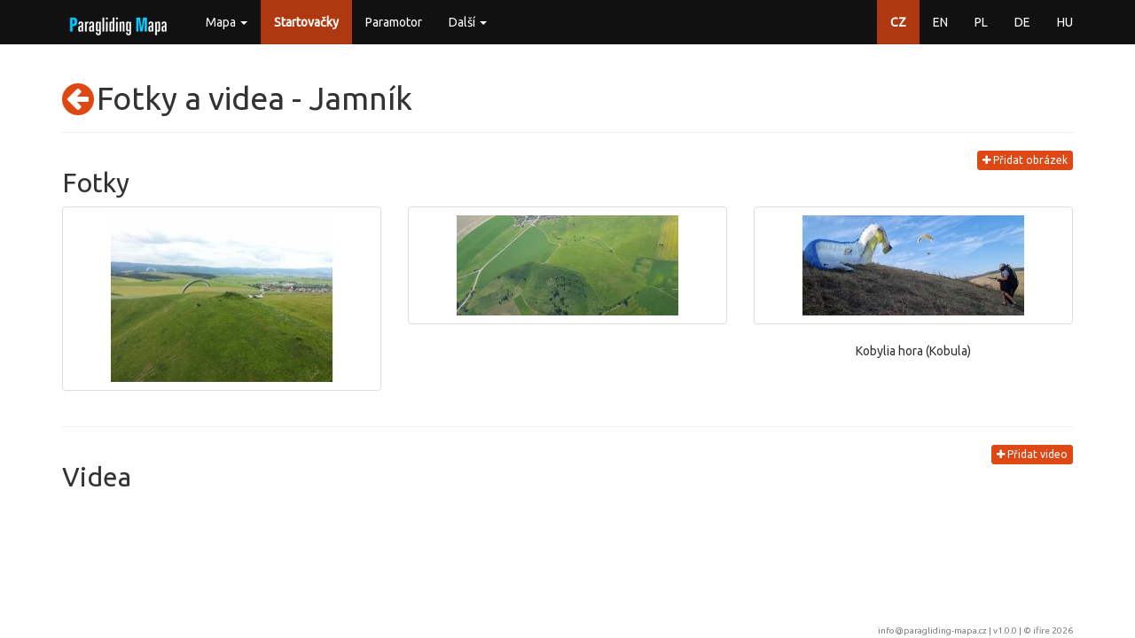

--- FILE ---
content_type: text/html; charset=utf-8
request_url: https://www.paragliding-mapa.cz/startovacky/media/144/jamnik
body_size: 9338
content:
<!DOCTYPE html>
<html lang="cs">
<head>
    <meta charset="utf-8">
    <title>         Fotky a videa - Jamník
 | Paragliding Mapa</title>
    <meta name="description" content="Paragliding mapa - všechny informace na jednom místě...">
    <meta name="keywords" content="paragliding, mapa, startovačky, přistávačky, meteo, letové prostory">
    <meta name="author" content="ifire - Jakub Janata">
    <meta name="viewport" content="width=device-width, initial-scale=1, maximum-scale=1, user-scalable=no">
<link href="/build/662.1d208b96.css" rel="stylesheet" /><link href="/build/app.c49ab990.css" rel="stylesheet" />
    <link rel="apple-touch-icon" sizes="57x57" href="/favicon/apple-icon-57x57.png">
    <link rel="apple-touch-icon" sizes="60x60" href="/favicon/apple-icon-60x60.png">
    <link rel="apple-touch-icon" sizes="72x72" href="/favicon/apple-icon-72x72.png">
    <link rel="apple-touch-icon" sizes="76x76" href="/favicon/apple-icon-76x76.png">
    <link rel="apple-touch-icon" sizes="114x114" href="/favicon/apple-icon-114x114.png">
    <link rel="apple-touch-icon" sizes="120x120" href="/favicon/apple-icon-120x120.png">
    <link rel="apple-touch-icon" sizes="144x144" href="/favicon/apple-icon-144x144.png">
    <link rel="apple-touch-icon" sizes="152x152" href="/favicon/apple-icon-152x152.png">
    <link rel="apple-touch-icon" sizes="180x180" href="/favicon/apple-icon-180x180.png">
    <link rel="icon" type="image/png" sizes="192x192" href="/favicon/android-icon-192x192.png">
    <link rel="icon" type="image/png" sizes="32x32" href="/favicon/favicon-32x32.png">
    <link rel="icon" type="image/png" sizes="96x96" href="/favicon/favicon-96x96.png">
    <link rel="icon" type="image/png" sizes="16x16" href="/favicon/favicon-16x16.png">
    <link rel="manifest" href="/favicon/manifest.json">
    <meta name="msapplication-TileColor" content="#ffffff">
    <meta name="msapplication-TileImage" content="/favicon/ms-icon-144x144.png">
    <meta name="theme-color" content="#ffffff">
</head>

<body>
<div id="snippet--flashMessages">
</div>

<!-- top navbar -->
<div class="navbar navbar-default navbar-fixed-top" role="navigation">
    <div class="container">
        <div class="navbar-header">
            <button type="button" class="navbar-toggle collapsed" data-toggle="collapse"
                    data-target="#bs-example-navbar-collapse-1">
                <span class="icon-bar"></span>
                <span class="icon-bar"></span>
                <span class="icon-bar"></span>
            </button>
            <a href="/" class="navbar-brand" style="margin-top: -10px">
                <img src="/img/logo.png" alt="logo">
            </a>
        </div>

        <!-- Collect the nav links, forms, and other content for toggling -->
        <div class="collapse navbar-collapse" id="bs-example-navbar-collapse-1">
            <ul class="nav navbar-nav">
                <li class="dropdown">
                    <a href="#" class="dropdown-toggle" data-toggle="dropdown" role="button"
                       aria-expanded="false">Mapa <span class="caret"></span></a>
                    <ul class="dropdown-menu" role="menu">
                        <li>
                            <a href="/mapa">Windy</a>
                        </li>
                        <li>
                            <a href="/mapa/classic">Klasická mapa</a>
                        </li>
                    </ul>
                </li>
                <li class="active">
                    <a href="/startovacky">Startovačky</a>
                </li>
                <li>
                    <a href="/paramotor">Paramotor</a>
                </li>
                <li class="dropdown">
                    <a href="#" class="dropdown-toggle" data-toggle="dropdown" role="button"
                       aria-expanded="false">Další <span class="caret"></span></a>
                    <ul class="dropdown-menu" role="menu">
                        <li>
                            <a href="/parkoviste">Parkování</a>
                        </li>
                        <li>
                            <a href="/pristavacky">Přistávačky</a>
                        </li>
                        <li>
                            <a href="/navijaky-odvijaky">(Na|Od)vijáky</a>
                        </li>
                        <li>
                            <a href="/meteostanice">Meteostanice</a>
                        </li>
                        <li>
                            <a href="/skoly">Školy</a>
                        </li>
                        <li>
                            <a href="/kluby">Kluby</a>
                        </li>
                        <li>
                            <a href="/firmy">Výrobci</a>
                        </li>
                        <li>
                            <a href="/obchody">Obchody</a>
                        </li>
                        <li>
                            <a href="/letiste">Letiště</a>
                        </li>
                        <li class="divider"></li>
                        <li><a href="/wiki">Wiki</a></li>
                        <li><a href="/api/help">API</a></li>
                        <li class="divider"></li>
                        <li><a href="/about">O Paragliding Mapě</a></li>
                    </ul>
                </li>
            </ul>
            <ul class="nav navbar-nav navbar-right">
                <li class="active">
                    <a href="/startovacky/media/144/jamnik">CZ</a>
                </li>
                <li>
                    <a href="/en/take-off/media/144/jamnik">EN</a>
                </li>
                <li>
                    <a href="/pl/startowiska/media/144/jamnik">PL</a>
                </li>
                <li>
                    <a href="/de/startplatze/media/144/jamnik">DE</a>
                </li>
                <li>
                    <a href="/hu/starthelyek/media/144/jamnik">HU</a>
                </li>
            </ul>
        </div>
        <!-- /.navbar-collapse -->
    </div>
</div>

<div class="container">
    <div class="page-header">
        <a href="/startovacky/detail/144/jamnik" style="float: left"><i class="fa fa-arrow-circle-left fa-3x"></i>&nbsp;</a>
        <h1> Fotky a videa - Jamník</h1>
    </div>
    <div class="row">
        <div class="col-xs-8">
            <h2>Fotky</h2>
        </div>
        <div class="col-xs-4 text-right">
            <a href="/startovacky/add-image/144/jamnik" class="btn btn-xs btn-primary"><i class="fa fa-plus"></i> Přidat obrázek</a>
        </div>
    </div>
    <div class="row">
        <div class="col-sm-6 col-lg-4 text-center">
            <a class="thumbnail" href="https://files.app7.dev/pg-map-prod/20160613-161057.jpg" data-lightbox="image" data-title=" (13.10.2017)">
                <img src="https://files.app7.dev/pg-map-prod/thumbnails/20160613-161057.jpg" class="img-responsive" alt="img" style="margin: 5px auto">
            </a>
            
        </div>
        <div class="col-sm-6 col-lg-4 text-center">
            <a class="thumbnail" href="https://files.app7.dev/pg-map-prod/Screenshot-20240225-071405-Gallery.jpeg" data-lightbox="image" data-title=" (25.2.2024)">
                <img src="https://files.app7.dev/pg-map-prod/thumbnails/Screenshot-20240225-071405-Gallery.jpeg" class="img-responsive" alt="img" style="margin: 5px auto">
            </a>
            
        </div>
        <div class="col-sm-6 col-lg-4 text-center">
            <a class="thumbnail" href="https://files.app7.dev/pg-map-prod/Screenshot-20240906-212712-Gallery.jpeg" data-lightbox="image" data-title="Kobylia hora (Kobula) (11.10.2024)">
                <img src="https://files.app7.dev/pg-map-prod/thumbnails/Screenshot-20240906-212712-Gallery.jpeg" class="img-responsive" alt="img" style="margin: 5px auto">
            </a>
            Kobylia hora (Kobula)
        </div>
    </div>
    <hr>
    <div class="row">
        <div class="col-xs-8">
            <h2>Videa</h2>
        </div>
        <div class="col-xs-4 text-right">
            <a href="/startovacky/add-video/144/jamnik" class="btn btn-xs btn-primary"><i class="fa fa-plus"></i> Přidat video</a>
        </div>
    </div>
    <div class="row">
    </div>
</div>
<!--/.container-->

<footer class="footer">
    <div class="container text-right">
        <a href="mailto:info@paragliding-mapa.cz">info@paragliding-mapa.cz</a> | v1.0.0 | &copy;
        <a href="https://ifire.cz">ifire 2026</a>
    </div>
</footer>

<script src="/build/runtime.69e4b592.js"></script><script src="/build/662.ad2b47db.js"></script><script src="/build/app.d422b7d9.js"></script><script src="/locale/cs.js?v=1.0.0"></script>

<script type='text/javascript'>

    // IE console fix
    if (!window.console) window.console = {};
    if (!window.console.log) window.console.log = function () {
    };

    (function (i, s, o, g, r, a, m){i['GoogleAnalyticsObject']=r;i[r]=i[r]||function(){
    (i[r].q=i[r].q||[]).push(arguments)}, i[r].l = 1 * new Date();
    a = s.createElement(o),
            m = s.getElementsByTagName(o)[0];
    a.async = 1;
    a.src = g;
    m.parentNode.insertBefore(a, m)
    })
    (window, document, 'script', '//www.google-analytics.com/analytics.js', 'ga');

    ga('create', 'UA-60196332-1', 'auto');
    ga('send', 'pageview');
</script>

</body>
</html>


--- FILE ---
content_type: text/plain
request_url: https://www.google-analytics.com/j/collect?v=1&_v=j102&a=1702549347&t=pageview&_s=1&dl=https%3A%2F%2Fwww.paragliding-mapa.cz%2Fstartovacky%2Fmedia%2F144%2Fjamnik&ul=en-us%40posix&dt=Fotky%20a%20videa%20-%20Jamn%C3%ADk%20%7C%20Paragliding%20Mapa&sr=1280x720&vp=1280x720&_u=IEBAAEABAAAAACAAI~&jid=755104930&gjid=2067344742&cid=1173060345.1769672788&tid=UA-60196332-1&_gid=288873696.1769672788&_r=1&_slc=1&z=38379243
body_size: -452
content:
2,cG-CMBN321GC0